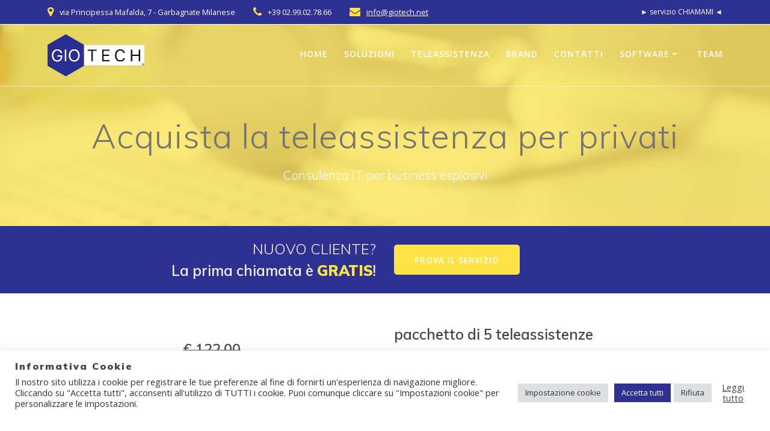

--- FILE ---
content_type: text/html; charset=utf-8
request_url: https://www.google.com/recaptcha/api2/anchor?ar=1&k=6LcFQXUnAAAAAAP-2y7YMIqVSsIjxtu69jKjAwaD&co=aHR0cHM6Ly9naW90ZWNoLm5ldDo0NDM.&hl=en&v=N67nZn4AqZkNcbeMu4prBgzg&size=invisible&anchor-ms=20000&execute-ms=30000&cb=34nyelh0s5t7
body_size: 48870
content:
<!DOCTYPE HTML><html dir="ltr" lang="en"><head><meta http-equiv="Content-Type" content="text/html; charset=UTF-8">
<meta http-equiv="X-UA-Compatible" content="IE=edge">
<title>reCAPTCHA</title>
<style type="text/css">
/* cyrillic-ext */
@font-face {
  font-family: 'Roboto';
  font-style: normal;
  font-weight: 400;
  font-stretch: 100%;
  src: url(//fonts.gstatic.com/s/roboto/v48/KFO7CnqEu92Fr1ME7kSn66aGLdTylUAMa3GUBHMdazTgWw.woff2) format('woff2');
  unicode-range: U+0460-052F, U+1C80-1C8A, U+20B4, U+2DE0-2DFF, U+A640-A69F, U+FE2E-FE2F;
}
/* cyrillic */
@font-face {
  font-family: 'Roboto';
  font-style: normal;
  font-weight: 400;
  font-stretch: 100%;
  src: url(//fonts.gstatic.com/s/roboto/v48/KFO7CnqEu92Fr1ME7kSn66aGLdTylUAMa3iUBHMdazTgWw.woff2) format('woff2');
  unicode-range: U+0301, U+0400-045F, U+0490-0491, U+04B0-04B1, U+2116;
}
/* greek-ext */
@font-face {
  font-family: 'Roboto';
  font-style: normal;
  font-weight: 400;
  font-stretch: 100%;
  src: url(//fonts.gstatic.com/s/roboto/v48/KFO7CnqEu92Fr1ME7kSn66aGLdTylUAMa3CUBHMdazTgWw.woff2) format('woff2');
  unicode-range: U+1F00-1FFF;
}
/* greek */
@font-face {
  font-family: 'Roboto';
  font-style: normal;
  font-weight: 400;
  font-stretch: 100%;
  src: url(//fonts.gstatic.com/s/roboto/v48/KFO7CnqEu92Fr1ME7kSn66aGLdTylUAMa3-UBHMdazTgWw.woff2) format('woff2');
  unicode-range: U+0370-0377, U+037A-037F, U+0384-038A, U+038C, U+038E-03A1, U+03A3-03FF;
}
/* math */
@font-face {
  font-family: 'Roboto';
  font-style: normal;
  font-weight: 400;
  font-stretch: 100%;
  src: url(//fonts.gstatic.com/s/roboto/v48/KFO7CnqEu92Fr1ME7kSn66aGLdTylUAMawCUBHMdazTgWw.woff2) format('woff2');
  unicode-range: U+0302-0303, U+0305, U+0307-0308, U+0310, U+0312, U+0315, U+031A, U+0326-0327, U+032C, U+032F-0330, U+0332-0333, U+0338, U+033A, U+0346, U+034D, U+0391-03A1, U+03A3-03A9, U+03B1-03C9, U+03D1, U+03D5-03D6, U+03F0-03F1, U+03F4-03F5, U+2016-2017, U+2034-2038, U+203C, U+2040, U+2043, U+2047, U+2050, U+2057, U+205F, U+2070-2071, U+2074-208E, U+2090-209C, U+20D0-20DC, U+20E1, U+20E5-20EF, U+2100-2112, U+2114-2115, U+2117-2121, U+2123-214F, U+2190, U+2192, U+2194-21AE, U+21B0-21E5, U+21F1-21F2, U+21F4-2211, U+2213-2214, U+2216-22FF, U+2308-230B, U+2310, U+2319, U+231C-2321, U+2336-237A, U+237C, U+2395, U+239B-23B7, U+23D0, U+23DC-23E1, U+2474-2475, U+25AF, U+25B3, U+25B7, U+25BD, U+25C1, U+25CA, U+25CC, U+25FB, U+266D-266F, U+27C0-27FF, U+2900-2AFF, U+2B0E-2B11, U+2B30-2B4C, U+2BFE, U+3030, U+FF5B, U+FF5D, U+1D400-1D7FF, U+1EE00-1EEFF;
}
/* symbols */
@font-face {
  font-family: 'Roboto';
  font-style: normal;
  font-weight: 400;
  font-stretch: 100%;
  src: url(//fonts.gstatic.com/s/roboto/v48/KFO7CnqEu92Fr1ME7kSn66aGLdTylUAMaxKUBHMdazTgWw.woff2) format('woff2');
  unicode-range: U+0001-000C, U+000E-001F, U+007F-009F, U+20DD-20E0, U+20E2-20E4, U+2150-218F, U+2190, U+2192, U+2194-2199, U+21AF, U+21E6-21F0, U+21F3, U+2218-2219, U+2299, U+22C4-22C6, U+2300-243F, U+2440-244A, U+2460-24FF, U+25A0-27BF, U+2800-28FF, U+2921-2922, U+2981, U+29BF, U+29EB, U+2B00-2BFF, U+4DC0-4DFF, U+FFF9-FFFB, U+10140-1018E, U+10190-1019C, U+101A0, U+101D0-101FD, U+102E0-102FB, U+10E60-10E7E, U+1D2C0-1D2D3, U+1D2E0-1D37F, U+1F000-1F0FF, U+1F100-1F1AD, U+1F1E6-1F1FF, U+1F30D-1F30F, U+1F315, U+1F31C, U+1F31E, U+1F320-1F32C, U+1F336, U+1F378, U+1F37D, U+1F382, U+1F393-1F39F, U+1F3A7-1F3A8, U+1F3AC-1F3AF, U+1F3C2, U+1F3C4-1F3C6, U+1F3CA-1F3CE, U+1F3D4-1F3E0, U+1F3ED, U+1F3F1-1F3F3, U+1F3F5-1F3F7, U+1F408, U+1F415, U+1F41F, U+1F426, U+1F43F, U+1F441-1F442, U+1F444, U+1F446-1F449, U+1F44C-1F44E, U+1F453, U+1F46A, U+1F47D, U+1F4A3, U+1F4B0, U+1F4B3, U+1F4B9, U+1F4BB, U+1F4BF, U+1F4C8-1F4CB, U+1F4D6, U+1F4DA, U+1F4DF, U+1F4E3-1F4E6, U+1F4EA-1F4ED, U+1F4F7, U+1F4F9-1F4FB, U+1F4FD-1F4FE, U+1F503, U+1F507-1F50B, U+1F50D, U+1F512-1F513, U+1F53E-1F54A, U+1F54F-1F5FA, U+1F610, U+1F650-1F67F, U+1F687, U+1F68D, U+1F691, U+1F694, U+1F698, U+1F6AD, U+1F6B2, U+1F6B9-1F6BA, U+1F6BC, U+1F6C6-1F6CF, U+1F6D3-1F6D7, U+1F6E0-1F6EA, U+1F6F0-1F6F3, U+1F6F7-1F6FC, U+1F700-1F7FF, U+1F800-1F80B, U+1F810-1F847, U+1F850-1F859, U+1F860-1F887, U+1F890-1F8AD, U+1F8B0-1F8BB, U+1F8C0-1F8C1, U+1F900-1F90B, U+1F93B, U+1F946, U+1F984, U+1F996, U+1F9E9, U+1FA00-1FA6F, U+1FA70-1FA7C, U+1FA80-1FA89, U+1FA8F-1FAC6, U+1FACE-1FADC, U+1FADF-1FAE9, U+1FAF0-1FAF8, U+1FB00-1FBFF;
}
/* vietnamese */
@font-face {
  font-family: 'Roboto';
  font-style: normal;
  font-weight: 400;
  font-stretch: 100%;
  src: url(//fonts.gstatic.com/s/roboto/v48/KFO7CnqEu92Fr1ME7kSn66aGLdTylUAMa3OUBHMdazTgWw.woff2) format('woff2');
  unicode-range: U+0102-0103, U+0110-0111, U+0128-0129, U+0168-0169, U+01A0-01A1, U+01AF-01B0, U+0300-0301, U+0303-0304, U+0308-0309, U+0323, U+0329, U+1EA0-1EF9, U+20AB;
}
/* latin-ext */
@font-face {
  font-family: 'Roboto';
  font-style: normal;
  font-weight: 400;
  font-stretch: 100%;
  src: url(//fonts.gstatic.com/s/roboto/v48/KFO7CnqEu92Fr1ME7kSn66aGLdTylUAMa3KUBHMdazTgWw.woff2) format('woff2');
  unicode-range: U+0100-02BA, U+02BD-02C5, U+02C7-02CC, U+02CE-02D7, U+02DD-02FF, U+0304, U+0308, U+0329, U+1D00-1DBF, U+1E00-1E9F, U+1EF2-1EFF, U+2020, U+20A0-20AB, U+20AD-20C0, U+2113, U+2C60-2C7F, U+A720-A7FF;
}
/* latin */
@font-face {
  font-family: 'Roboto';
  font-style: normal;
  font-weight: 400;
  font-stretch: 100%;
  src: url(//fonts.gstatic.com/s/roboto/v48/KFO7CnqEu92Fr1ME7kSn66aGLdTylUAMa3yUBHMdazQ.woff2) format('woff2');
  unicode-range: U+0000-00FF, U+0131, U+0152-0153, U+02BB-02BC, U+02C6, U+02DA, U+02DC, U+0304, U+0308, U+0329, U+2000-206F, U+20AC, U+2122, U+2191, U+2193, U+2212, U+2215, U+FEFF, U+FFFD;
}
/* cyrillic-ext */
@font-face {
  font-family: 'Roboto';
  font-style: normal;
  font-weight: 500;
  font-stretch: 100%;
  src: url(//fonts.gstatic.com/s/roboto/v48/KFO7CnqEu92Fr1ME7kSn66aGLdTylUAMa3GUBHMdazTgWw.woff2) format('woff2');
  unicode-range: U+0460-052F, U+1C80-1C8A, U+20B4, U+2DE0-2DFF, U+A640-A69F, U+FE2E-FE2F;
}
/* cyrillic */
@font-face {
  font-family: 'Roboto';
  font-style: normal;
  font-weight: 500;
  font-stretch: 100%;
  src: url(//fonts.gstatic.com/s/roboto/v48/KFO7CnqEu92Fr1ME7kSn66aGLdTylUAMa3iUBHMdazTgWw.woff2) format('woff2');
  unicode-range: U+0301, U+0400-045F, U+0490-0491, U+04B0-04B1, U+2116;
}
/* greek-ext */
@font-face {
  font-family: 'Roboto';
  font-style: normal;
  font-weight: 500;
  font-stretch: 100%;
  src: url(//fonts.gstatic.com/s/roboto/v48/KFO7CnqEu92Fr1ME7kSn66aGLdTylUAMa3CUBHMdazTgWw.woff2) format('woff2');
  unicode-range: U+1F00-1FFF;
}
/* greek */
@font-face {
  font-family: 'Roboto';
  font-style: normal;
  font-weight: 500;
  font-stretch: 100%;
  src: url(//fonts.gstatic.com/s/roboto/v48/KFO7CnqEu92Fr1ME7kSn66aGLdTylUAMa3-UBHMdazTgWw.woff2) format('woff2');
  unicode-range: U+0370-0377, U+037A-037F, U+0384-038A, U+038C, U+038E-03A1, U+03A3-03FF;
}
/* math */
@font-face {
  font-family: 'Roboto';
  font-style: normal;
  font-weight: 500;
  font-stretch: 100%;
  src: url(//fonts.gstatic.com/s/roboto/v48/KFO7CnqEu92Fr1ME7kSn66aGLdTylUAMawCUBHMdazTgWw.woff2) format('woff2');
  unicode-range: U+0302-0303, U+0305, U+0307-0308, U+0310, U+0312, U+0315, U+031A, U+0326-0327, U+032C, U+032F-0330, U+0332-0333, U+0338, U+033A, U+0346, U+034D, U+0391-03A1, U+03A3-03A9, U+03B1-03C9, U+03D1, U+03D5-03D6, U+03F0-03F1, U+03F4-03F5, U+2016-2017, U+2034-2038, U+203C, U+2040, U+2043, U+2047, U+2050, U+2057, U+205F, U+2070-2071, U+2074-208E, U+2090-209C, U+20D0-20DC, U+20E1, U+20E5-20EF, U+2100-2112, U+2114-2115, U+2117-2121, U+2123-214F, U+2190, U+2192, U+2194-21AE, U+21B0-21E5, U+21F1-21F2, U+21F4-2211, U+2213-2214, U+2216-22FF, U+2308-230B, U+2310, U+2319, U+231C-2321, U+2336-237A, U+237C, U+2395, U+239B-23B7, U+23D0, U+23DC-23E1, U+2474-2475, U+25AF, U+25B3, U+25B7, U+25BD, U+25C1, U+25CA, U+25CC, U+25FB, U+266D-266F, U+27C0-27FF, U+2900-2AFF, U+2B0E-2B11, U+2B30-2B4C, U+2BFE, U+3030, U+FF5B, U+FF5D, U+1D400-1D7FF, U+1EE00-1EEFF;
}
/* symbols */
@font-face {
  font-family: 'Roboto';
  font-style: normal;
  font-weight: 500;
  font-stretch: 100%;
  src: url(//fonts.gstatic.com/s/roboto/v48/KFO7CnqEu92Fr1ME7kSn66aGLdTylUAMaxKUBHMdazTgWw.woff2) format('woff2');
  unicode-range: U+0001-000C, U+000E-001F, U+007F-009F, U+20DD-20E0, U+20E2-20E4, U+2150-218F, U+2190, U+2192, U+2194-2199, U+21AF, U+21E6-21F0, U+21F3, U+2218-2219, U+2299, U+22C4-22C6, U+2300-243F, U+2440-244A, U+2460-24FF, U+25A0-27BF, U+2800-28FF, U+2921-2922, U+2981, U+29BF, U+29EB, U+2B00-2BFF, U+4DC0-4DFF, U+FFF9-FFFB, U+10140-1018E, U+10190-1019C, U+101A0, U+101D0-101FD, U+102E0-102FB, U+10E60-10E7E, U+1D2C0-1D2D3, U+1D2E0-1D37F, U+1F000-1F0FF, U+1F100-1F1AD, U+1F1E6-1F1FF, U+1F30D-1F30F, U+1F315, U+1F31C, U+1F31E, U+1F320-1F32C, U+1F336, U+1F378, U+1F37D, U+1F382, U+1F393-1F39F, U+1F3A7-1F3A8, U+1F3AC-1F3AF, U+1F3C2, U+1F3C4-1F3C6, U+1F3CA-1F3CE, U+1F3D4-1F3E0, U+1F3ED, U+1F3F1-1F3F3, U+1F3F5-1F3F7, U+1F408, U+1F415, U+1F41F, U+1F426, U+1F43F, U+1F441-1F442, U+1F444, U+1F446-1F449, U+1F44C-1F44E, U+1F453, U+1F46A, U+1F47D, U+1F4A3, U+1F4B0, U+1F4B3, U+1F4B9, U+1F4BB, U+1F4BF, U+1F4C8-1F4CB, U+1F4D6, U+1F4DA, U+1F4DF, U+1F4E3-1F4E6, U+1F4EA-1F4ED, U+1F4F7, U+1F4F9-1F4FB, U+1F4FD-1F4FE, U+1F503, U+1F507-1F50B, U+1F50D, U+1F512-1F513, U+1F53E-1F54A, U+1F54F-1F5FA, U+1F610, U+1F650-1F67F, U+1F687, U+1F68D, U+1F691, U+1F694, U+1F698, U+1F6AD, U+1F6B2, U+1F6B9-1F6BA, U+1F6BC, U+1F6C6-1F6CF, U+1F6D3-1F6D7, U+1F6E0-1F6EA, U+1F6F0-1F6F3, U+1F6F7-1F6FC, U+1F700-1F7FF, U+1F800-1F80B, U+1F810-1F847, U+1F850-1F859, U+1F860-1F887, U+1F890-1F8AD, U+1F8B0-1F8BB, U+1F8C0-1F8C1, U+1F900-1F90B, U+1F93B, U+1F946, U+1F984, U+1F996, U+1F9E9, U+1FA00-1FA6F, U+1FA70-1FA7C, U+1FA80-1FA89, U+1FA8F-1FAC6, U+1FACE-1FADC, U+1FADF-1FAE9, U+1FAF0-1FAF8, U+1FB00-1FBFF;
}
/* vietnamese */
@font-face {
  font-family: 'Roboto';
  font-style: normal;
  font-weight: 500;
  font-stretch: 100%;
  src: url(//fonts.gstatic.com/s/roboto/v48/KFO7CnqEu92Fr1ME7kSn66aGLdTylUAMa3OUBHMdazTgWw.woff2) format('woff2');
  unicode-range: U+0102-0103, U+0110-0111, U+0128-0129, U+0168-0169, U+01A0-01A1, U+01AF-01B0, U+0300-0301, U+0303-0304, U+0308-0309, U+0323, U+0329, U+1EA0-1EF9, U+20AB;
}
/* latin-ext */
@font-face {
  font-family: 'Roboto';
  font-style: normal;
  font-weight: 500;
  font-stretch: 100%;
  src: url(//fonts.gstatic.com/s/roboto/v48/KFO7CnqEu92Fr1ME7kSn66aGLdTylUAMa3KUBHMdazTgWw.woff2) format('woff2');
  unicode-range: U+0100-02BA, U+02BD-02C5, U+02C7-02CC, U+02CE-02D7, U+02DD-02FF, U+0304, U+0308, U+0329, U+1D00-1DBF, U+1E00-1E9F, U+1EF2-1EFF, U+2020, U+20A0-20AB, U+20AD-20C0, U+2113, U+2C60-2C7F, U+A720-A7FF;
}
/* latin */
@font-face {
  font-family: 'Roboto';
  font-style: normal;
  font-weight: 500;
  font-stretch: 100%;
  src: url(//fonts.gstatic.com/s/roboto/v48/KFO7CnqEu92Fr1ME7kSn66aGLdTylUAMa3yUBHMdazQ.woff2) format('woff2');
  unicode-range: U+0000-00FF, U+0131, U+0152-0153, U+02BB-02BC, U+02C6, U+02DA, U+02DC, U+0304, U+0308, U+0329, U+2000-206F, U+20AC, U+2122, U+2191, U+2193, U+2212, U+2215, U+FEFF, U+FFFD;
}
/* cyrillic-ext */
@font-face {
  font-family: 'Roboto';
  font-style: normal;
  font-weight: 900;
  font-stretch: 100%;
  src: url(//fonts.gstatic.com/s/roboto/v48/KFO7CnqEu92Fr1ME7kSn66aGLdTylUAMa3GUBHMdazTgWw.woff2) format('woff2');
  unicode-range: U+0460-052F, U+1C80-1C8A, U+20B4, U+2DE0-2DFF, U+A640-A69F, U+FE2E-FE2F;
}
/* cyrillic */
@font-face {
  font-family: 'Roboto';
  font-style: normal;
  font-weight: 900;
  font-stretch: 100%;
  src: url(//fonts.gstatic.com/s/roboto/v48/KFO7CnqEu92Fr1ME7kSn66aGLdTylUAMa3iUBHMdazTgWw.woff2) format('woff2');
  unicode-range: U+0301, U+0400-045F, U+0490-0491, U+04B0-04B1, U+2116;
}
/* greek-ext */
@font-face {
  font-family: 'Roboto';
  font-style: normal;
  font-weight: 900;
  font-stretch: 100%;
  src: url(//fonts.gstatic.com/s/roboto/v48/KFO7CnqEu92Fr1ME7kSn66aGLdTylUAMa3CUBHMdazTgWw.woff2) format('woff2');
  unicode-range: U+1F00-1FFF;
}
/* greek */
@font-face {
  font-family: 'Roboto';
  font-style: normal;
  font-weight: 900;
  font-stretch: 100%;
  src: url(//fonts.gstatic.com/s/roboto/v48/KFO7CnqEu92Fr1ME7kSn66aGLdTylUAMa3-UBHMdazTgWw.woff2) format('woff2');
  unicode-range: U+0370-0377, U+037A-037F, U+0384-038A, U+038C, U+038E-03A1, U+03A3-03FF;
}
/* math */
@font-face {
  font-family: 'Roboto';
  font-style: normal;
  font-weight: 900;
  font-stretch: 100%;
  src: url(//fonts.gstatic.com/s/roboto/v48/KFO7CnqEu92Fr1ME7kSn66aGLdTylUAMawCUBHMdazTgWw.woff2) format('woff2');
  unicode-range: U+0302-0303, U+0305, U+0307-0308, U+0310, U+0312, U+0315, U+031A, U+0326-0327, U+032C, U+032F-0330, U+0332-0333, U+0338, U+033A, U+0346, U+034D, U+0391-03A1, U+03A3-03A9, U+03B1-03C9, U+03D1, U+03D5-03D6, U+03F0-03F1, U+03F4-03F5, U+2016-2017, U+2034-2038, U+203C, U+2040, U+2043, U+2047, U+2050, U+2057, U+205F, U+2070-2071, U+2074-208E, U+2090-209C, U+20D0-20DC, U+20E1, U+20E5-20EF, U+2100-2112, U+2114-2115, U+2117-2121, U+2123-214F, U+2190, U+2192, U+2194-21AE, U+21B0-21E5, U+21F1-21F2, U+21F4-2211, U+2213-2214, U+2216-22FF, U+2308-230B, U+2310, U+2319, U+231C-2321, U+2336-237A, U+237C, U+2395, U+239B-23B7, U+23D0, U+23DC-23E1, U+2474-2475, U+25AF, U+25B3, U+25B7, U+25BD, U+25C1, U+25CA, U+25CC, U+25FB, U+266D-266F, U+27C0-27FF, U+2900-2AFF, U+2B0E-2B11, U+2B30-2B4C, U+2BFE, U+3030, U+FF5B, U+FF5D, U+1D400-1D7FF, U+1EE00-1EEFF;
}
/* symbols */
@font-face {
  font-family: 'Roboto';
  font-style: normal;
  font-weight: 900;
  font-stretch: 100%;
  src: url(//fonts.gstatic.com/s/roboto/v48/KFO7CnqEu92Fr1ME7kSn66aGLdTylUAMaxKUBHMdazTgWw.woff2) format('woff2');
  unicode-range: U+0001-000C, U+000E-001F, U+007F-009F, U+20DD-20E0, U+20E2-20E4, U+2150-218F, U+2190, U+2192, U+2194-2199, U+21AF, U+21E6-21F0, U+21F3, U+2218-2219, U+2299, U+22C4-22C6, U+2300-243F, U+2440-244A, U+2460-24FF, U+25A0-27BF, U+2800-28FF, U+2921-2922, U+2981, U+29BF, U+29EB, U+2B00-2BFF, U+4DC0-4DFF, U+FFF9-FFFB, U+10140-1018E, U+10190-1019C, U+101A0, U+101D0-101FD, U+102E0-102FB, U+10E60-10E7E, U+1D2C0-1D2D3, U+1D2E0-1D37F, U+1F000-1F0FF, U+1F100-1F1AD, U+1F1E6-1F1FF, U+1F30D-1F30F, U+1F315, U+1F31C, U+1F31E, U+1F320-1F32C, U+1F336, U+1F378, U+1F37D, U+1F382, U+1F393-1F39F, U+1F3A7-1F3A8, U+1F3AC-1F3AF, U+1F3C2, U+1F3C4-1F3C6, U+1F3CA-1F3CE, U+1F3D4-1F3E0, U+1F3ED, U+1F3F1-1F3F3, U+1F3F5-1F3F7, U+1F408, U+1F415, U+1F41F, U+1F426, U+1F43F, U+1F441-1F442, U+1F444, U+1F446-1F449, U+1F44C-1F44E, U+1F453, U+1F46A, U+1F47D, U+1F4A3, U+1F4B0, U+1F4B3, U+1F4B9, U+1F4BB, U+1F4BF, U+1F4C8-1F4CB, U+1F4D6, U+1F4DA, U+1F4DF, U+1F4E3-1F4E6, U+1F4EA-1F4ED, U+1F4F7, U+1F4F9-1F4FB, U+1F4FD-1F4FE, U+1F503, U+1F507-1F50B, U+1F50D, U+1F512-1F513, U+1F53E-1F54A, U+1F54F-1F5FA, U+1F610, U+1F650-1F67F, U+1F687, U+1F68D, U+1F691, U+1F694, U+1F698, U+1F6AD, U+1F6B2, U+1F6B9-1F6BA, U+1F6BC, U+1F6C6-1F6CF, U+1F6D3-1F6D7, U+1F6E0-1F6EA, U+1F6F0-1F6F3, U+1F6F7-1F6FC, U+1F700-1F7FF, U+1F800-1F80B, U+1F810-1F847, U+1F850-1F859, U+1F860-1F887, U+1F890-1F8AD, U+1F8B0-1F8BB, U+1F8C0-1F8C1, U+1F900-1F90B, U+1F93B, U+1F946, U+1F984, U+1F996, U+1F9E9, U+1FA00-1FA6F, U+1FA70-1FA7C, U+1FA80-1FA89, U+1FA8F-1FAC6, U+1FACE-1FADC, U+1FADF-1FAE9, U+1FAF0-1FAF8, U+1FB00-1FBFF;
}
/* vietnamese */
@font-face {
  font-family: 'Roboto';
  font-style: normal;
  font-weight: 900;
  font-stretch: 100%;
  src: url(//fonts.gstatic.com/s/roboto/v48/KFO7CnqEu92Fr1ME7kSn66aGLdTylUAMa3OUBHMdazTgWw.woff2) format('woff2');
  unicode-range: U+0102-0103, U+0110-0111, U+0128-0129, U+0168-0169, U+01A0-01A1, U+01AF-01B0, U+0300-0301, U+0303-0304, U+0308-0309, U+0323, U+0329, U+1EA0-1EF9, U+20AB;
}
/* latin-ext */
@font-face {
  font-family: 'Roboto';
  font-style: normal;
  font-weight: 900;
  font-stretch: 100%;
  src: url(//fonts.gstatic.com/s/roboto/v48/KFO7CnqEu92Fr1ME7kSn66aGLdTylUAMa3KUBHMdazTgWw.woff2) format('woff2');
  unicode-range: U+0100-02BA, U+02BD-02C5, U+02C7-02CC, U+02CE-02D7, U+02DD-02FF, U+0304, U+0308, U+0329, U+1D00-1DBF, U+1E00-1E9F, U+1EF2-1EFF, U+2020, U+20A0-20AB, U+20AD-20C0, U+2113, U+2C60-2C7F, U+A720-A7FF;
}
/* latin */
@font-face {
  font-family: 'Roboto';
  font-style: normal;
  font-weight: 900;
  font-stretch: 100%;
  src: url(//fonts.gstatic.com/s/roboto/v48/KFO7CnqEu92Fr1ME7kSn66aGLdTylUAMa3yUBHMdazQ.woff2) format('woff2');
  unicode-range: U+0000-00FF, U+0131, U+0152-0153, U+02BB-02BC, U+02C6, U+02DA, U+02DC, U+0304, U+0308, U+0329, U+2000-206F, U+20AC, U+2122, U+2191, U+2193, U+2212, U+2215, U+FEFF, U+FFFD;
}

</style>
<link rel="stylesheet" type="text/css" href="https://www.gstatic.com/recaptcha/releases/N67nZn4AqZkNcbeMu4prBgzg/styles__ltr.css">
<script nonce="ITQ6o4kV5edvqEdLkKjuQQ" type="text/javascript">window['__recaptcha_api'] = 'https://www.google.com/recaptcha/api2/';</script>
<script type="text/javascript" src="https://www.gstatic.com/recaptcha/releases/N67nZn4AqZkNcbeMu4prBgzg/recaptcha__en.js" nonce="ITQ6o4kV5edvqEdLkKjuQQ">
      
    </script></head>
<body><div id="rc-anchor-alert" class="rc-anchor-alert"></div>
<input type="hidden" id="recaptcha-token" value="[base64]">
<script type="text/javascript" nonce="ITQ6o4kV5edvqEdLkKjuQQ">
      recaptcha.anchor.Main.init("[\x22ainput\x22,[\x22bgdata\x22,\x22\x22,\[base64]/[base64]/[base64]/ZyhXLGgpOnEoW04sMjEsbF0sVywwKSxoKSxmYWxzZSxmYWxzZSl9Y2F0Y2goayl7RygzNTgsVyk/[base64]/[base64]/[base64]/[base64]/[base64]/[base64]/[base64]/bmV3IEJbT10oRFswXSk6dz09Mj9uZXcgQltPXShEWzBdLERbMV0pOnc9PTM/bmV3IEJbT10oRFswXSxEWzFdLERbMl0pOnc9PTQ/[base64]/[base64]/[base64]/[base64]/[base64]\\u003d\x22,\[base64]\x22,\x22woHChVjDt8Kqf0/CusO4RR/DhsOYVAs4wqVFwrsuwpTCqEvDucO0w5EsdsOrPcONPsKaaMOtTMO9ZsKlB8KIwrsAwoIdwooAwo5icsKLcWDCoMKCZBsSXRERKMOTbcKnH8Kxwp9pQHLCtE/[base64]/wps7wq/DjEzCksKowoPDuAVUHV/DvMOoe2MdCsKPZRoewrzDjyHCn8KIFGvCr8OSO8OJw5zCnsObw5fDncKewqXClERNwo8/L8KVw6YFwrlDwrjCognDhsO0bi7CkcOla37DisOKbXJyDsOIR8KWwo/CvMOlw73Di14cFlDDscKswoJOwovDlmfCg8Kuw6PDtMOzwrM4w4nDsMKKSRPDrRhQBi/DuiJ4w65BNnbDrSvCrcK4TyHDtMKiwooHIRFzG8OYIMK9w43DmcK2wofCpkUPSFLCgMOzNcKfwoZ7ZWLCjcKjwqXDoxENWgjDrMOlcsKdwp7CmxVewrt5wqrCoMOhRMOyw5/CiWbCrSEPw73DlgxDwpzDm8KvwrXCs8KeWsOVwqDClFTCo0fCq3F0w7PDqmrCvcK0JmYMY8Ouw4DDlhFZJRHDp8OwDMKUwobDmTTDsMOaD8OED0ZLVcOXacOUfCcIasOMIsKhwp/CmMKMwq7DoxRIw5tZw7/DgsOpHMKPW8KMOcOeF8OVU8Krw73DglnCkmPDlWB+KcKqw6jCg8O2wpXDpcKgcsOkwqfDp0McAirClirDlQNHPcKmw4bDuRXDuWY8KcORwrtvwrd4QinCl28pQ8KtwoPCm8Ouw41Ua8KRJcKmw6x0wqILwrHDgsK5wqkdTHTCv8K4wps9wo0CO8OEUMKhw5/DgjU7Y8OxF8Kyw7zDvsOlVC9hw7fDnQzDgQHCjQNeGlMsKzLDn8O6FjATwoXCkFPCm2jClsKCwprDmcKmWS/[base64]/CtMK3wphlw6PCuMKrOMOcEVsnMsKWIxxdFVXCt8Knw7YSwrHDjQTDmcKsXMKlw6cMSMKvw6fCpsKkahHDiF3Cr8K0R8Ofw4/Cl1fDvwkXRMO3H8Kjwq/DnW/DscKxwr/CjMKzwp0GKjDCssOXHGEjYcK+wplXw4EKwpnCj2AXwpEMwqvCjTJsaHEWK2/Cg8OQI8KhX1lJw4leWcO9wr51ZcKGwoAbw5bCnFEyScKYLF52JcOMT2nChS/[base64]/[base64]/[base64]/CrgrCgMOTfCtPCcOIwrd/[base64]/w6MbXMKsw5nCkMO2YUxPw4hRAMOlcETDg8OEwpp2Q8K7cEPCksKvBMKFCXYiU8OXJSwcXxIDwo3DjcO4G8OUwqh2TyrChD7CtsKXRTwewqt8LMOqNiPDhcKbezocw6zDscKfDE1RccKXwrBQKydzB8KYRkPCv0nDvGVhRnjDinopw54tw7xkKiRTBn/DncKhwqAWNMK7PyppcsK7WUlpwpkjwqTDoGtBWkbDlBPDgcOeGcKKw6bDs19yY8KYwqBzcMKcMHjDmnBPE1gUAn3CpMOfw5HDm8K9w4nDvcOZQsKyZGYjw7/CtWVDwr0KYcKGOEPCk8Ktw4zCtsOAwp7Cr8KSNMKxXMOxw4rDgnTCu8Kmw5t6XGZWwoXDqMOUesOwKMK0RsOswpM7GR0CBwIZfXnDvwzCmFbCpsKYwpLCsGjDgMKJZ8KufMOvHGwEwrg8LV8jwqRDwq/Cq8OawplxVXLDicOpwonCvHnDrMOnwo5BZsK6wqtKAMOeQQ7CoU9mwox1b07DsD7DiBrCm8ObCsKtNV7Do8KwwrLDsURyw5/[base64]/Cs8Kbw48Sw4TCisObwpIZRcOOenrDkVUaUXfCm0nDvcOhwoAcwrlcBQhlwoDCozdkWnJAYcOBw6TDjTvDpsO1LsOMJRhXeV7CimDCncO0w6LCpW/CiMK9OsK3w7xsw4vDhMOMw5RwOsOgPcOMw4HCqydCFR7Chg7Ck3/Cm8KzUsO3MwsXw4RrAkzCt8K5HcK1w4UIw7osw5kYwrbDlcKywpzDlDwfO1vDkcOuw7LDh8O8wr7DtghDwpVxw7nDlXbDh8OxeMK9wpHDr8KaQsOIdVIuBcOVwqLDihHDqsO4R8Kqw7FWwo8JwprDgMOhwqfDvFHChMKwFsKZwrXDmMKgZcKZw6oKw6INw51/[base64]/[base64]/[base64]/[base64]/WMOsScK/FE3Dh33CmMOXw7dJQ2rCh1dlwqzCr8KewpjDrsK8w5nDnMO7w44ow4XCiTbCocKoasKBwqt3w4kbw4cUGsOVZX7Dug5Ww6TCqMKiZXDCpj5gwpMMBMOfw5bDg2vCgcKyaAjDhsKJQWTDusOAYVbDmDHCukV5ScKkw5oMw5fDkCDClcK9wo/[base64]/DnMK9OsOjwrpTUsKqT8KUSk3DrsOWwofCuD9xwq/Ck8KleTTDkcKAwqTCpzTDnMKsXks8w7tHO8OOwq45w5XDnxXDhSk7YsOhwoAoNsKuYk7CsBtlw5LCisObCMKmwrbCn3zDh8OUGhzCkw3CrMO4N8OqW8OmwrLDscKlfMOIwoPCn8Oyw6bCrjrCssOxM0cMR0zCtxV/wopCwqlvw4rCsGZWEsKkeMOsCsOzwooIUsOqwrzCvsO3IwTDk8Orw6oEG8OAeVdwwqtmAMKATzEASH8Qw6Qtb2BZV8OvZsOtVcORwrbDpcKnwrxfwp0vacOgw7Bidg1Bw4TDqFBFHcONfx9QwrjDlcOVwr91wo/[base64]/DvcKUQx4nwp/DlcKPw5zDsg9cbMKEwo9sw7gCDsKVAcO9fMKawq05H8OGMcKMTMOLwoDCiMOOdRUTbAhzNFtHwrd/[base64]/CrXPCjRjCvXhDRUQgbsOmDcO5w6/[base64]/dCQGCWPDpcOuw4VYRcOlwrbCmmINw5/DtzPCo8KFLsKzw4ZKAVc1Bilpw4hFPi7DvcKVAcOGQMKEZcKqwrjCmMOOTA0OSCHCosKRbS7CpiXDpFQYw6IZIsO4wrNiw6nCsH9Ew7nDnMKgwqZsP8KVwp/CnlDDpMKDw6dAG3cuwr3CjMO8wrbCtScve0w8DEbCrsKYwqHCmsO8wrUQw5ogw5/ChMOrw5B6T0vClkvDtj9RfFnDlcKjJMKQO3Rxwq/ChEQsChzCu8K6wpkGSsOfUCFmE0hUwrJIwoLCj8OIw6/DtjQZw5bDrsOuw7/CtRoFbwNhwrfDp0FawoQFNMKlf8KoXQtVw7LDhcOMfl1jayzCusOdAyzCrsODexFqeSUOw4dfDHnDkMKqR8Kuwr98wrrDs8K0ZEDCiEdjfSFsf8K+w4TDsAHCq8O+w4I8XW5vwoBaCsK6RsOKwqZ6ansQS8KhwqQ2HGl3OA/[base64]/CgmRNf8OKYMKVwrZdOUfCpg5Cw5pawpHCoiNIwovDlzbDgSJcXhjDtX7Doh4gwoUpScKrbsKVGR7DisOxwrPCpcOGwp/Dt8OaIcK1RMKEw55Twq3ClMOFwpcNwr3CscKyDGfDth8xwqnCjBXCi2jDl8O2wqUjw7fCnkTCj1hAdMOhwqrCvcKPIF3CmMKdwpxNw5DCqj3DmsOBdsOzw7fDucKmwodyL8OWDMKLwqXDpDXDtcOPw6XDuBPDhBxQbMO/SMKTRsK0w7oRwofDhwJsOMOpw5nCpHk8O8OhwonCocO8HsKewofDusKGw5pRSlJVwpgrDMK3w6LDni8zwqnDsmnCtBDDmsKvw581T8Kpwrd0BCtzw53Dkn9fQ0guB8KqXMOdelXDknTCuG4UBwFXw4DCi3k0c8K2FMONQE/DjRR7FsKSw6EMZcOgwrdeUsK2wozCr3QUQX9WQQAPIMOfwrbDuMKcG8Ovw71RwpzCgH7CnXNgw4rCgGfDjsK5woYBwo/Dk0zCqmw7wqclw7HDtSovwpx0w7jDinfCu3IPJF1ZSy50wrLCj8KRDMKDfHopW8O+w4XCusOqw6jClsO/wqkyLQvDpBMnw7IjacOPw4LDgWHDpcKXw6MWw5PCpcOueznCmcK4w6rCo0kVF1PCpsOKwpBZJkhsasOYw4zCs8OBNGQ9wpfCk8ONw6DCqsKJw5k2GsOXXcOqw4Aww5nCu0BLFXlfJcOUGWbCi8OJKU5qw6/Dj8KMw4BbeAbCvD/DnMOIDsOlMyfCkzxow70EP1fDtcOSUcKzHBh+ZMKEGW5LwrUEw5nCnsOrcBLCo39cw6TDtsOFwroEwqzCrsO5wqbDtBnDiSNUwrLDv8OCwpkVLXx/w5dCw60Rw53DoV11d1HClx/[base64]/[base64]/Ds2rCgMO0S0tRLEEnw5rDr0wYw69DHAI7RSZXwqlLw4fDshTDm3jDkHdTw78ewrYVw5RRX8KKJWnDombDq8Ovw41VDBRtw6XCvmsJR8O2K8K/H8O1P3MnL8KpLwhfwrwlwotmTcKWwpXCpMKwZMKmw4fDlGp+NHrCkm7Dj8O8d0vDrcOyYCdHPMOUwqkkFHzDuGrDpDDDo8KbVl3Cn8OQwqM+DxoHBl/DuAHCpMKlDipqw5tRJCHDqMK9w4tVw58RV8K+w78Dwr/CosOuw7UwMm94TBLDocKgEwrCt8Ksw63DusKkw5AaAMORc3FHbxrDksOwwr5/L03CvMKVwqJlTBtNwqorKWzDuSrCkmEDw6rDgHfCosKwI8Kbw7URw6EKRBAVQW9bw5vDsFdpw47CvSTCvzZgWR/DmcOxc2LCk8OzWsOfw4YbwqHCtWd8w5o6w5VBw7PChsOvdX3Cq8Klw7/[base64]/DpFfCtQlpXmwZMCTCg8Ksw6hAwp3DhADDkMKbwp9ew6/CjMKMHcK7KMO5DTbCs3U5wq3ChsKnw5LDoMO2HcKpeCITwotLGljClsObwrJjw6fDjXTDv2HClMOWf8K/w4QPw45dQ0DCtUnCnzNOe1jCnCLDs8KQEWnDixxHwpHCv8OBw5fDjU5jwr4SFhDDnXZpw7rDjMKUXsKyZH5uPUvDpz3DqsK2w7jDvMO1wrzCp8Oawo1dwrbCpcOcZUM3wrBNwq7Csm3DiMOmw6pFZMOww4kUKsKpw4Faw51WEHHDnMORBsOmDsKAwr/DrcOJw6YtRnV4w7TDhWpYV1fChMOtCyhswpDDmsKlwqwGQMO4PHgZOMKcAcO0wqTCrMKuHMKswqXDp8KUTcKsO8OhY3Ecw482TWMXYcOofEFpVl/CrcK9w5ZTKnZtYcKcw6PCgS9dPx5ZH8K3w57CmsOjwpTDv8KtFMOew6TDhMORdHLCnsOnw4jCsMKEwqwNUsOowprCuG/DgSHCuMObw6PDk1PDoXYUIU4Xw4kwGcOiAsKow6lRw4AfwqjDjsOAwqYDwrLDoWAPwqkwHcKKfGnDqgsBw65xwqttQj3DjSIDwoQARsO1wo05NMOewpwOw7ELQcKDX2knJsKFP8K9e0Fzw61BZWfDv8O8EsKtw4/CrQzDhE/CpMOow7HDqnNAaMOKw43Ci8KJQ8OXwqs5wqPCqsORXsONVcKMw7TCisKiZX9EwqR7I8KFFsKtwqrCgcKRSQtdbMOXdsOiw4pSwpbDg8O9IMK6LcKzLlDDusKlwplvasK+HTRVHcOew6FZwqoVUsOVPsOOwqQDwq4Fw4LCjMOwWjDDgsODwp8qA2LDtsOHCsOeS1/CuknCrcKmWXMzMcO8N8KdJwIrf8O2FcOnfcKNA8KAJjMfOWUufcOXAB08ZSHDtU9lw4EGTAZDS8OwYnrCm3NWw6Mkw5xFXkxFw7jCgsKGXGZWwodyw5R/w6/DnjnDvk7Dm8KDeQ/CoGXClsKjHMKiw4k4dcKoAEPDhcKew5/Dh3TDtXnDsHcRwqfCsF7DjcONfMORSmR5QCvCnMK1wohew6haw61Aw77DgsKJS8K/acOewql/bD9hW8OkbS4pwrEvH0tWwpsqwoRSZz8BM11ZwprDqAbDjC/[base64]/w6jCnQ/DqMKAXsOiWgEtTHDDq8O1w7nDisOZwqDCijfChGgbwoswYcKSwozCvCrChMKZSMKHeDLCkMOXWmYlwqfDosK2HFbCpx9jwp3Du25/HVcgRFs9wos+Wm9iwqzCrjdPbD3DrFTCt8Olwrdsw7bDl8ORMsOwwqA/wqvChy5owqvDoEvChA9iwplhw5pOUsKha8ORa8Kiwptgw6HCrHNSwo/[base64]/PG7Cm8Kkw447wrc8w4LChsOld2FjQsO7O8KFKynDjSvDn8KdwoAkwp84wrnDhW15Xl/CrsOywpTDncK/w6DDsDc8A2New4U2w6TCkEB1UkzCgXrDocO+w47DiTzCtMOrC0bCsMK8XFHDp8Onw5UbWsOaw7HCum/DhcO8dsKkasOOw5/DrWTCkMKRYsO4wqrDjil6w6ZuX8OFwr3DpEIYwrw2w7zCg0XCsi0Jw4TCjl/DkRoUGsK0ZwvCjVZRA8KrKSQQKsKIOMK0aDfDlVjDrMOdRXJXw7ZDwrQ4GsK5w4nCl8KtRnPCoMKEw7UOw5MUwodedQrCscORwowywpXDkBXCjBPCv8O/PcKFUwFpWi55w7rDp1YXw7LDtcKGwqrDhiAPB3LCucK9I8Kkwr9ceXgaQcKcHMOXCi9HD1PDn8OlNnwhwrYbwoI4GsOQwo7DnsO/P8OOw6g0GMOawo7Cq0vDsDBdZlRGJMKrw64Sw51sQlARw7jCuELCkMOgccOsWCXCicKOw5EBw7kpU8OmFF/ClXHCicOEwrRySsKRensCw5zCrsOpw4Ncw7HDqsKVcsOsEx5owopjfVt2wrhIwpfDgSjDqivCusK8wqnDo8Kabm3DkcKSSkIUw5vCuSQjw7wkXgFrw6TDp8KQw43DvcK7TMKewovCocOXAcOhdcOMQMOSwqkyaMK4EMKBDMKoPW7Cs3LCqk3Cg8OJMT/[base64]/DvDMjwoNnE8Ogw6fDlsK0ZcOhwpFVwpTChAIZQAtSM2oWYXzCoMOpw69GEGLDl8OzHDjCm0ZOwqfDq8KAwqDDr8OvXSYmeSpSPgweSHzCvcOHKBQvwrPDszPDtcOqJ3Z4w4QpwqoAwpDCkcKJwoRAcXcNHMKGWHY9w4sbIMOaIEjDq8Ovw5tWw6XDmMOrd8KSwo/ChXTCrW9NwoTDmsO5w6XDog/CjcOHwqbDvsObAcK8ZcK+K8KAw4rDncOHJcOUw4TCjcOgw4k/YgXCt37DlGAyw5VhIsKWwrslOsK1w7AHQsKxIMOKwokGw4xGUifChMKUd2nDvQjDuw3CksOoLcOUwqhOwp/Dm1ZkBwo3w6VYwqgGSMKZY1XDhx9iXUvDg8KxwppMdcKMSMK7wrQvT8O8w7NGM1JMwp/DscKkEULCnMOiwqTDjsKQcwdQw6RPCQFUJS3DuAlHWkJGwo7DpFcFWkt+acOZwo3Dn8KHwoLDpVpxOC7ClcK2OMKIRsOcw7/Cr2M0w5oRb3jDtV0wwobCtyEFwr3DshPCtcOFdMK6w58Pw7pvwp5Ywq51wp5Lw5bCvDA3IMOmWMOOGCbCtmrCkjkNSBwywp8jw6kYw5F7w6powpXCsMKfdMOgw7/CkjZcw4EWwpjDgyV1wpoZw77CjcKuQEvCnxNnAcOxwrZkw4kyw6vCgVnDn8KVwqYPBB0kwroxw6FrwqwJDmJtwoDDqcKaNMO3w6HCtGQawrEnVmlBw6DCqcK2w5lhw73Dgx8hw53Drg1WC8OpbcOXw7PCvDZawrHDizYAXGLCpz8tw6M/w67DtwFiw6s7PCTDicK6wqPCu3XDvMOawrQFVsKAbsKtSggDwpHDgQ/[base64]/w50wSxAMDiUuTcK3MV0qw6dOw4fCryB1cTDCi2HCl8O/KAcAwpVyw7d3F8OOcldWw6DCiMK/w7gIwojDnHfDlsO9fx86SGgKw7JgV8Khwr/CiVgbw47DuCsOc2DCgsOzw6fDv8O6wqg+w7LCnBdWw5vDv8OeFcO8w5wtwrrCnSvDgcOuZXhvOMOWwpAeETA9w44yZlQSAMK9NMOVw5fCgMOjIAhgDRUPecKJw4Nlw7NGDmvDjCwUw5/Cqks0w5dEw7bClBpHYj/ClsOPw4RlMMO3wrrCiXbDkcKmwojDkcOiYMOaw6XCtE4UwoBdQMKdw4TDgsKJMlsbwo3DsGLCg8OVNRPDiMOBwrnDisORw7TDkBnDg8Kcw6HCu25EM1oWDxBVF8KxGRAQLyJTL0rCnC/DnElww6XDkVEMPsOyw4Y6wr7CqyjCmSjDocKPwoZlMm8XS8OQUiPDnMKOGwvDo8KGw5dWwr13RsO2w7k/V8OAaylcY8OIwoLCqBRow6nCjTbDonTDrmzDg8O+w5Nhw5TCph7DsytHw7N4woLDoMOQwowocBDDtMK0didSTH1RwpJEOW/Cu8K6BcOCDV8TwoRMwpMxPcOIRMKIwoTDp8KbwrzDuzAhAMKNAVXDh2JOHFY3wrZ3HDMiQsOPKE1PEgRWIT5QYhtsNcOLBFYHw6nDnAnDiMOiw5tTw7fDpkPCu3dbJ8ONw6/ClWJBL8KbMHbCqMOgwo8Sw57Cp3QJwqvCmMO/w6nCocOpP8KDwrbDnV12TMO+wr5CwqEvwpFICk8EPU0+NcKmwrrDuMKZF8O2wovCn25/w43CmV0Zwp9ew5l0w5N5UMKnFsO3wqk8QcOvwoE9Vht6wqxxFm8Pw5xCPMOswp3CkgzDmcKUwr3DpjnCun/Cp8OcV8O1YcKAwqQ2woMbMcK3w48Pf8KUw6wbw4/CtmLDu2RrMxDDngNkI8KZwrbCicO6WUzDsX1ow40Vw6gbwqbCli0oWknDrcOuwq9ewrXCoMKhwoR5d3s8wqzCosK2w4jCrMKWwpZLXcK/w5bDqsKlYMO6L8OZNhVMfsO1w4/[base64]/w54eR8O7TcOQIzctw4VJw7gRERfDhMOdAGBkwqrDs2/ClwLCr1vDrUvDscKbwpx1wpECwqFfVgTDtzrDnwfCp8OAZDlEbMO0ejoPE0HCokYaJXPCuG4aXsOpwps+FwoURjPDm8KfTRVlwrjDq1XDnMKUw7I7MEXDt8OOEVPDsxkIdMKXETA4w6DCi3HDqMKUwpFMw6Q1fsO8UW/DqsKpwpV1AkbDj8OVNVXDrMKpBcOiwqrCuEo+wrHCqh1yw6oHP8OWGVbCs0/DvS/Cj8KNGcOSwqsDdMOgMMOaCMOYdMKaQEvDoTBDVsO8ecKYWicQwqDDkcOtwqkLC8OHcF7DucKKw4XCrQduQsOIwrlXwpc9w63CqDsjHsKrwqUwHsO9w7UgVFtpw6jDmMKDS8OPwo7Dk8KpKMKOBgbDiMOZwpp/wqvDvMK4wqbCqsKQbcO2JhsVw50RXsKubsKNYQkKwrcqPw/Dl2cXKXctw5XDm8OgwrpXwozDucOFQBTCiirCj8KyN8OWwpnCglbCicK4N8OBO8KOZEt6w6QRZMK7JsOqG8Kiw5zDpynDnsK/w4kRIMOtIhzDmkVJwrk+TcO5HQRATcOdwpkAS17ChnnDnUHCgifCsEAZwoILw4TCnz3CiScKwqpXw6bCtxDDtMKnWkLCp2rCncOEw6fDm8KQHznDhcKkw6EQwo/[base64]/[base64]/MsKbA8ODwrl1w7fChgEUecKcEsKMwojCusK0wpzCu8KoVsKSwpHCsMOBw4LDtcKQw6IDw5R4bDxvGMOxw6LDhMO+ImQHCWIbw6obNgPCoMOxDMOSw7LClsOJw5TDr8O5AsOJAlPCpcKMHcO5dCDDr8ONwr1GwpXDkMO5w4jDhjbCpSzDl8KJZQ/[base64]/DtUfCtBVrTQN2BMKZJHzDtR0dw6vDgsK2K8OBw4d7HsKTwonDqMK8wqIew7zDhMOHw67DtcKZbsKHZTbCg8KLwozCuibDhAvDt8K0w6HDhhF7wp0fw5Ztwr/DjcOYXQV9QRzDocKtNTbCmsKhw5vDhkIxw7vDiFvDosKkwrPCqEfCmjk7WW4AwrHDhXnCtU1iX8O+wr0HPGPDrRYaEcKTw6bDnFAjwprCs8OONjPCuETDksKlb8ObYHrDicOnGDUAQTFdcWwDwrDCrwvCoBx6w6nCoAbCnEhgKcKPwr/DlmXChmYrw5vDjsOHeCnCmcO6W8OqZ1QcTxTDrihow6cewrTDuVzDsQ4LwqHDssOoQcKGKsKlw5nDr8KkwrdgJ8KQNcKtfS/DsAbDvh4sVXTDs8O9w5woYH5Nw6nDsnc5TiDCvHcgNsKpckRew5HCrw/CpH0Nwr9pw7d+MirCksKzG1ctIytFw6LDizZdwrXDjMKScSbCkcKMw57DtWvDtmDCtsKwwozDhsKLwpwvMcKmwoTCtBnCpnfCoyLCinlvw49YwrHClT/DtzAAEMKoQcK6w7pGw5JtSRjClxVjwqJBAsKgNB5Hw7wCwqhUwo1pw7XDgsOrwpvDjMKPwrwAw6pww4/[base64]/DikDCucK4KsK3K8ODIHTDvjLDiAvDksOMwrvCpsKcwrowYcO5w5ZlLRzDiHnClGTCkHTDrRE4WQTDl8O9w4jDoMKSwrzDh2N1a0PCj19fC8K/w6fCjMKMwqjCpAvDvwsecmwIdGpLfVvDjGzCkMKfwoDCpsO+EsOywpTDmMOZXU3Ds3PDr1bDm8OVAsOjwrrDpcOsw4zDr8OiCxFjw7lOwofChgpiwrHCi8KIw68gw4oQwr3ClcKNZC/DlFHDvsKGwp4ow7INfMKBw4HCmUDDvMOfw5bDs8ORVD3Dk8O+w5DDgnTCqMK1dkTCv35Fw6/CjsOLwocbGMO1wqrCo0ZCw5lXw5bCtcOiTsOmCDDCr8OQWFzDmWQWwqDCj0cQwrxOw7gcRUzCm2xTwpJZw7Rpw5Rlw4RawqdBUFbCiWvDh8Kaw5bCicOew5sZw7wSwoBOwpTCk8O/LwpLw4Nhwoo4wqjCrDzDusOnU8KVMUDCs01wV8OtcFZXWMKjwqzDgivCtFICw4VjwonDncKOwpI4S8KSw7N3w6pBKR4Rw4pqJmQkw7bDtxfDrcOFDsOpFsOHBSkZURE7wp/[base64]/DghHCi2taQjzDhsO5MMOvO8Omw5UAw5ciZcOZP2RxwqjDmcO7w6bChMKHLEgEAsOsUcKRwqLDv8O9IsOpG8KGwoZgGsK/asKXfMKTJcKKYsO9wpzClwgzw6ZaXsK6a1EkEcKCwp7DoQvCuCFFw77Ci17CvsOkw4DDgAnCvsOTwqTDgMKNfcOANzTDvcO4PcK/XBpDXDBrXhbDjmkHw7vDokfDsnLDg8OcI8OJLEI8Dj3Ds8Kmw5Z8WQDCq8OTwpXDrsKdwp4JNMK9wrBybcKFacOEdsOWwr3DrcK8dSnDrRdNS085wrIJUMOgVg5ebMO+wrLCjMO1wr94ZcOPwoXDm3cawpjDucOew6/DpsKpwoRvw7/CkEzDph3CpsK0wqrClcOOwqzCgMOYwqXClMKZTUAOH8KOw5BmwrYlTjfCvX3CusK/w4rCm8KUNMKQw4TDnsOSP3J2bw9zCsKPaMOAw5zDs0LCoTc2wr7ChMKxw5/DgyHDm1/DoRvCr2PCm0gJw5gowpQMw5INwpzDhQYjw4lVwovCnsOPLsOMwokMdMKKw5fDl3rCnE1RVHFQKcOZOE7CjcK/wpFHdgfCssKzIsOdIxVVwqtTXnVjIx00wqokf2Ujw74Yw7hATMOtw7hFWcOuwpvCulJxS8KSwq7ClMKbVMKtScOhbHbDm8KMwrIKw6pAwqJzbcOGw5ckw6PDv8KACMKJFErCosKcwrnDqcK9Z8OpKcOZw64VwrM8RGFqwonDi8Osw4PCkzPDjcK8wqF4w7/CrXbCnkUsfcOTwqnCizQVDkXCpHAPR8KdEMKsKMKaN2jCpzZIwpXDvsKgMnPCsDcSfsOwPcKKwq8AEH7DsAt5wqDCgyl4wqPDpToifsKmYcOjByfCl8OxwpfDqD7Du0IoHsOXw6DDlcOzARjCpcKJB8Oxw749SFvDnHYJw5XDinYWw65kwrR+wofClsK8w6PCkR0/w4rDnysPX8K3DwgmV8KnAQ9Hwpoew7ESLWjDnUXDlcKzw6xdw6rCj8Oxw5ZewrJ6w4hAw6bCh8KSNcK/Aw9sTAfCt8KOw6wjwoPDlMOYw7UWFEJTQRJnw6NBUMKFw5UufMOAN3Z+w5vDq8OYw7zCvRJ3wqdQwoXCqUDCrw1PK8K3wrbDj8KBwrJ6HTnDsyTDsMKGwoNwwooZw68+wr8Tw4g1YDLCq21+eSMtNsK/[base64]/[base64]/Ct8OiEC9Gw77DmsOCw4nDtMOifcOhTV9mw74Lwq8jw5HDmMOSw50MBHPCmcOWw69hYBw3woUtDMKVPjjCoVxZdHN2w65LcsODWsK0wrYGw518McKEWh1mwrF/wr3DmcKdWndVw7rCm8OvwobDhMOIA3XDl1IIw67DvjcBacO9PE4JTxjDhgDCgEZFw5AcZF5LwooqU8KVVzhUwoLDvCrDmMKIw4JowpHDisO1wpTCihZAH8K/wprCq8KEYcKFdQPDkwXDqWnCpcORdMKvw5UGwrTDtUITwrZtw7jCmGcHw4fDgEXDrcKPwobDrsK/ccKqW2d2wqPDoTl/G8KSwosMw65Tw4ZtHTgDaMK7w5p5PB1iw7duw6DDsnY+XsK0JgoOMS/DmGfDmWAEwoNzwpXDr8O8OMObamsEL8OECsOswqQbwrRgGEDDuyd5N8KYYGbCoRbDmsOowo4ZZ8KfdsOFwqtmwpNyw6jDjCtzw4skwolRRsOkNXUsw5DDlcKxHw7CmsKiw58rwoZuwpFCehnDli/[base64]/CmX4xHcO2wqgmZMOsw4IYYlF/fsOKVcKSUWvDpR5wwodSw5nDiMK3wrUbQ8O0w6/CtcOqwoTDmm7Dm1NJwpXCtMKAw4DDtsOAWcOkwoUpWyhtb8OCwr7CjD49Zw/CmcOYGHB5wpDCsE1IwqlSF8KJP8KROMOxTwsCI8OCw7XCpEAGwqELMMKEw6FOf3/[base64]/[base64]/DrMOlwozChsKXwqHDusK5XXpyFBAaBgJXWGPDhsKtwrEQw6V/[base64]/JAwRdcOnw6PCgsOsJsKBFTLCqsKlLsKRwpHCtsOYw5QSw4DDqMKxwrtoEGhiwpbDjMOgHmnDvcKyHsOewpE2A8OgeXEKaTbClMOoXcKgw6jDg8KJeE7Dki/DnVHCt2J9QcOIVMO3wpLDj8OzwrRDwqdhS2duE8OfwpIHMsOmVBLCncKXcFfDpiwXQDtnKlTCuMKSwrc4TwjChsKLOW7DiALCgsKkw41mMMO3wpbCgsKBRMOJG3/ClsKUw4Avwo/Cs8OOw5LDmGfCv1wLwpsSwowTw6DCmMK5wo/DgMObDMKPIcOqw6lswoPDq8KkwqNgw6HCmBRDPsKCJMOHa3XCjsK5EF/CucOkw5B3woh4w4sVNMOMdcOMw7wVw5bClkjDlMK2wp3CtcOqCjA7w40Mf8KsdMKWAcKyasOhehHCpgU9wpHCj8OfwpTCgmBkR8KVeGoXVsOyw459wpZ4FkzDswFAwrQqw6bDicK1w7MUUMOWwq3CkcKsdlvCmsO8w4sOwpwNw6BFB8O3wq9xw5csDA/CvE3CvsKdwqZ+w4gGw6TDmcK5AMKESiHDtsO3MMOOCWLCvMK3CAvDmFRnYhPCpRLDpU5dH8OkGcKkwo3DkMK4ecKWwpoqwq8mYGgOwqkew4PCnsOJe8KZw54WwooqeMK/[base64]/[base64]/CuMOjKXsAWMKRwpfCrk1qw5jDhAnCpTd6w61sSy4xw4PDrFZPZj/[base64]/CmMO+wpo/NFHCtwteNXrCpQfDvMKLw5/DhMOTLcOkwr/DuFZRw4dKRcKfwpdRen7Dp8KCUsK9w7MDwpxDH1g3OcKow4fDmsKEbsOmesKKw5nCshp1w6rCmsK5ZsKbMTTDt1Ugwo7Do8KnwqDDncKBw6FCBsKmw5oxbsOjJEIzwrLDtBItQ3sBOCTCm2vDvB9yIDnCssOKw7ZpdcOrBx1Ow5dxYsOiwqFUw7DCqgggVsOZwoV/ecKbwrgPbj5Kw4pKw58qwqbCjsO7w5bDs2gjw4Inw4DCnjMQTMOJwqJ6XcK3HnHCtinCs30Ve8KiHX3CnlJpHMKtP8K1w4PCpUbDrXMcwrdUwpdTwrJtw7nDicKvw4/[base64]/Cr2DChl7CvX4gasONG8OId2LDtUrDo3nCkHfDqMO1KMKAwqDCmMKgwol2JWHDisOMX8KowqrCrcKoKMO8VChSbRDDsMOyIsOuBE03w7V9w7LDshE1w4jDqMK/wrIiwpsYWmUuMQNMwqRkwp3CrncfQ8Kow5LCjRQSLirDqy9cSsKMMMKLeSTClsO9wppNdsOXLBkAw58Dw57CgMOME2nDqXHDr8K1Bl5fw7bCr8K7w7XCnsK9wp7CtWNhwoHCmQTDtsOSRSYAcBYJwoLDiMO5w4nCnsK5w7I7al5YVkMtwpLClFLDs0fCp8O/worDk8KFSV7DsEDCtMOvw4bDpsKgwp59ExHDjD5PGXrCn8OUAXnCs3nCm8KbwpXCj0h5VTdsw6zDgVnCglJjNVJkw7zDlA5tdTl/GMKvR8OhIxvDqcKqRsONw68GekRewrDCqcO9EMK9QAopHcOpw47CmBLCoXYAwrnCn8O4w5nCt8Khw6zCosK+w6cGw7rCjcKHAcKywpXDuSMlwrErf1/CjsKxw63DuMKqAcOsY3XCv8OUQR/[base64]/CgsO9ScOvNCIhZ1AAJMORVCXCscKpwrQ6M3tlwrzDv3cZwrDDrsOVEws6R0Fjw6NVw7XCn8Obw4zDlxTDi8OAVcOEwpnCt37DilbDtl5mbsOZDQnDvcOvMsONw5dJwpLCvRXCrcK2wrVsw7JJwrDCoU0ga8KvHWovwph7w7ElworCjSQ7a8Kgw4JMwpLDmMO/w4PCtgolKVvClsKRwqcMwr7Cj2tBUMO6JMKtw61bw4gqSibDgMOfwpHDjz9Pw5/Cs04Rw4nDlEEEwrbDnAN5woN/EhjDqUrDmcK9wpHCgsKGwpJ7w4TCm8KhUFnDtcKlX8KVwrNLwogBw4LCnxsnwqImwrHDrApQw4jCo8OSwqBZGQXDlG0RwpfCukbDiiTCn8ORGsKUe8KpworDosKKwqLCvMK/D8Kkwr/[base64]/[base64]/[base64]/DtsK+w5zDmhrDhsKfwp98w75GZsOLU8OPw7LCpMK7SRzCosOywpfCqcODOCDCoE/DkygOwrIDw7PCn8OmVmPDrB/Cj8K3AXrCjsOzwpp5L8K8w6Z+w4JYARQiCMKJO0PDocOdw4RcworClcOXw7BVJzzDrR7Cu1JWwqYxwowcaQIfw58NYQrDklAEw5rDk8K7ajpuw5JcwpggwrbDsj7CvijCqMO/w73DgcKDNA5KcMKAwo7Diw7DnSYbY8OwA8Ovw4kmLcOJwr/Cm8KBwpbDq8OhOy1FVTbClmnDrcOVw77CklAowp3CrMKEGSjCmcKzUcKrIsOTwoDCig3CqiFwNnHCpm84wqjCnDZqIcKvDcO7bXnDi0fClmUMFMO2McOhwp/CvFYswp7Cm8Kqw741CDrDhEZIPyfCkjYrworDsl7CuWDCvgt6woIMwozCnHtMHGkPUcKOFnYhR8OxwoZJwpsYw4cTw5gFMyfDrE0rPsKGSsOSw6XCksKWwp/CqW8vDMOAw7UoTMOaUkU5Bk04woU7wqlwwqzDnMKKCMOZw4XDs8OdWQE1NVLDqsOXwrMwwrNIwoLDgTXCqMKkwo1mwpnCtCLClcOoEwYQBi3DnMOMVgxMw6/Doj/Dg8Ogw6J5bkUOwoJhIMK5RcOyw50pwoQ4RcKGw5HCocKXPMK+wqM3EiTDsyhyF8KESRzCuGIjw4DCiWwBw55eOsKfe0fCpHnDucOGbCjCg1Enw6QOacK/TcKZcVUeYHnClUnCnMK6YXvCuEPDiSJ1McK2w7ZYw6PDjMOMYGg8BzIQF8O5w73DtsORwpHDj1V5w5pXRFvCr8OhFlPDlsO2wog3LMObwpvCigIORsKpPnvDqC/Ch8K6by1Aw508Wi/[base64]/CpcKaPVNmYCvDm8K5YD48TsKJB8KybcOew6LCjMOtR8OIeMOcwrgGVXbCmcOzwp/Dj8Oyw40IwpPChTZJdsOFAWnCn8O/QHNdwrdHw6ZQXMOhwqI+w59Pw5DCixnDjMOiRsKWwoEKwpt7wqHDv3kuw4rCs27ChMOuw6xLQR4vwq7DjWt/wplWacK6w6XClHI+w5/CmMKNQ8KgDwrDpnfCk3Uowo5cwqZmO8O1YT9Hwr7CtcKMwpfCqcOZw5nDn8OjK8KEXsKswoDDq8KRwovDucK/EsO7wpRIwphOY8KKw4fCscOzwprDqMK/w7bDrlVDwojDqnJBGHXCmhHCk15XwprCpMKqR8OzwqLClcOMw6pTem7CryLCucK8woHCiB8uwpYwcMOuw7vCvMKFwoXCosKyJ8KZJMOqw4fCiMOIwpfCg1TDr3wtw7PCig/CjQ5Cw5fCpAtFwrfDgGBIw4LCg1jDilLCnsK6VcO8O8K9S8KLw7Jrwp3Di1TCgsOOw5oPw6ZAJFQSwpFVTStvw4ZlwohUw7giw4TCtcOCR8OjwqXDisKsPcOgI3x0NsKIKjfDhkDDsX3CrcK+AsO3PcOPwplVw4jCmk/DpMOewpjDgsOHRmZpwr0Zwp/DscKkw513HCwFC8KIbCTDiMO0a3DCocKiVsKQd1/DtR0gbsKsw5TCowDDs8KzSUoxw5sBwpMVw6ZxAnggwqhww6TDiWNWPsOjTcK5wrxhXmk4MUjCrzsFwpPDv2/DrsOedF3DvMOOcMORw5rDlcK8GMOaI8KQAHPCgcKwbxZIw7wbcMKwbMOZwp7DkGE9CVLCkCkaw7QvwqALa1YsBcKyJMKhwqZZwr8ow7F8LsKCwoxVwoBqZsKGVsK4w4s3wo/CisOIJ1d4JSLDgcOhwrTDhMK1w7jDiMOEw6VRIVXCucO8XMOowrXClB5KYcKGw4JPLX3DrMO9wqXDpj/Dv8KrAyDDkhbCjHFTQcOHAlPCr8Oqw7EDw7nDvmQDVE0zGsO/woQ9d8K1w608WVrCnMKDR0rDh8Oiw4RNw4nDtcO7w7J0SRI3w7XCkgpcw61OVT4kw4bDtsOQw4nDlcKow7tvwqbCnnUXw7jCtsOJJ8OBw549TMO/[base64]/[base64]/[base64]/Di3fDksKmwqnDgW9SwpXCiMKCFsKAa8OAeF4tEMKlNGVSESnCuk1Zw7JGK0NQFcKIw47DgW/DlUHDlsO7WMO1VcOqwp7CgMKOwqbChhgOw7AKwq0oSSVIwrnDosOrJkg3ccO2wodbA8KIwo7CrHPCgsKoFMKUR8K8VMK1CcKbw5lrw6JSw41Ow6sFwqkeTj/DnCvCtHFFw7Ysw5MEOyrCl8KqwprCo8O8CHHDigTDicOlwqnCvjJsw6TDqMOiF8KIS8Ocw7bDgTNVwpXChCjDscOqwrjCrMK/TsKeDB03w7zCnWFMwqAIw7JAF08bdF/[base64]/PjvCqxUSw7LCosKbBGrDogV6w6hodgZ5dkDCpMOYWTEjwphrwpEMMCdPRg8vwoLDgMKdwr1twqY/Ky8jc8KmBDx2MsKhwrfCksKlSsOcYsOvw4jCkMK7PMKBPsO4w4tRwp4wwoDDgsKDw6E8w5RGw5/Dm8KdPsKPXMKseDbDiMOPw70vEHvCs8OPHEDDuxPDg1fCiiokYDfCtirDgzNTOHhsScOZNsOkw4JsCWjCpBwfDsK8byN7wqYYw4vDlcKlIsKcwrXCrMKEwqMmw6ZdGcKlJ3rDk8ONTsO9w7jDoBbCksOjwpA9BcO3HzXCkcO0I2ZnTsKxw4/CrznDrsOsMVEkwrvDhGbCtsOXwqLDlcOqfAvDqcKAwp/CrHvDrgg\\u003d\x22],null,[\x22conf\x22,null,\x226LcFQXUnAAAAAAP-2y7YMIqVSsIjxtu69jKjAwaD\x22,0,null,null,null,1,[21,125,63,73,95,87,41,43,42,83,102,105,109,121],[7059694,221],0,null,null,null,null,0,null,0,null,700,1,null,0,\[base64]/76lBhnEnQkZnOKMAhnM8xEZ\x22,0,0,null,null,1,null,0,0,null,null,null,0],\x22https://giotech.net:443\x22,null,[3,1,1],null,null,null,1,3600,[\x22https://www.google.com/intl/en/policies/privacy/\x22,\x22https://www.google.com/intl/en/policies/terms/\x22],\x221Yh55e1E2G1c1Azrgiu41rfOqnT0+82FQokgM7as6M0\\u003d\x22,1,0,null,1,1769701694340,0,0,[117,39,150],null,[168,164,6,123],\x22RC-ZzWs6Ih-v-i8HQ\x22,null,null,null,null,null,\x220dAFcWeA6Dv8t-UVIKXvzI4z9m4rKc7hea0fghSwN9mNTfhCSDscx7w2GNk1iO9sd9bQ3t0N_aGLnlMk6uRp7KaoqooToAxC5IUA\x22,1769784494482]");
    </script></body></html>